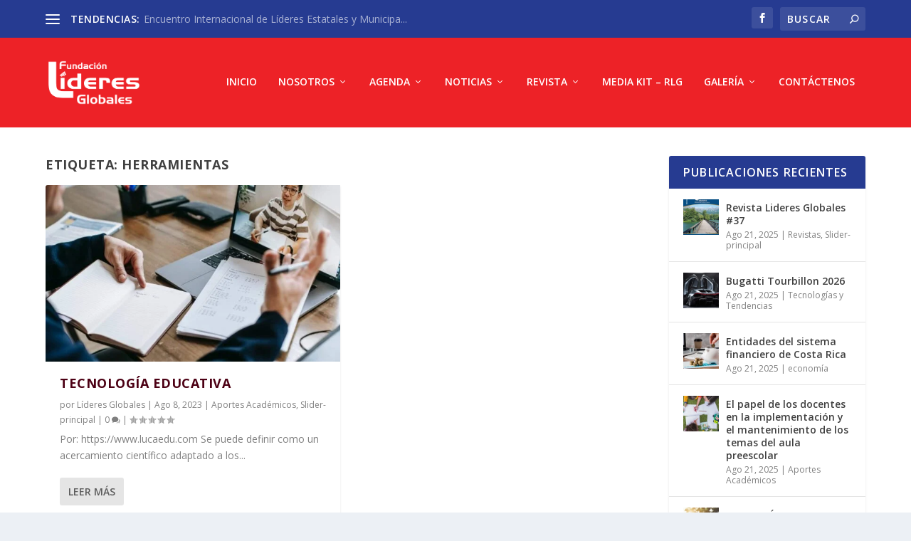

--- FILE ---
content_type: text/html; charset=utf-8
request_url: https://www.google.com/recaptcha/api2/aframe
body_size: 267
content:
<!DOCTYPE HTML><html><head><meta http-equiv="content-type" content="text/html; charset=UTF-8"></head><body><script nonce="A7FywAjyqN_X-mVZ4i22Pw">/** Anti-fraud and anti-abuse applications only. See google.com/recaptcha */ try{var clients={'sodar':'https://pagead2.googlesyndication.com/pagead/sodar?'};window.addEventListener("message",function(a){try{if(a.source===window.parent){var b=JSON.parse(a.data);var c=clients[b['id']];if(c){var d=document.createElement('img');d.src=c+b['params']+'&rc='+(localStorage.getItem("rc::a")?sessionStorage.getItem("rc::b"):"");window.document.body.appendChild(d);sessionStorage.setItem("rc::e",parseInt(sessionStorage.getItem("rc::e")||0)+1);localStorage.setItem("rc::h",'1769084881449');}}}catch(b){}});window.parent.postMessage("_grecaptcha_ready", "*");}catch(b){}</script></body></html>

--- FILE ---
content_type: application/x-javascript
request_url: https://www.fundacionlideresglobales.com/wp-content/uploads/wtfdivi/wp_footer.js?ver=1663606277
body_size: -81
content:
jQuery('#footer-info').html("Dise\u00f1ado y desarrollado por BRYAN PROTTO");jQuery(function($){});